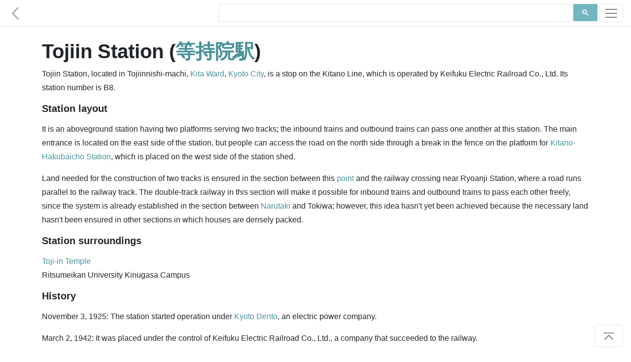

--- FILE ---
content_type: text/html; charset=utf-8
request_url: https://www.japanesewiki.com/railway/Tojiin%20Station.html
body_size: 3262
content:
<html>
<head>
<title>Tojiin Station - Japanese Wiki Corpus</title>
<meta name="description" content="Tojiin Station, located in Tojiinnishi-machi, Kita Ward, Kyoto City, is a stop on the Kitano Line, which is operated by Keifuku Electric Railroad Co., Ltd.">
<meta name="keywords" content="Tojiin Station, 等持院駅, Japanese Railways">
<meta name="author" content="A. C. Yu">
<meta charset="UTF-8">
<meta name="viewport" content="width=device-width, initial-scale=1">
<meta http-equiv="Cache-control" content="no-cache">
<meta http-equiv="Expires" content="-1">
<link rel="shortcut icon" type="image/x-icon" href="../assets/1.0/logo.ico" />
<link rel="stylesheet" href="https://maxcdn.bootstrapcdn.com/bootstrap/4.5.0/css/bootstrap.min.css" async>
<link href="../assets/1.0/style.css" rel="stylesheet">

<!-- Facebook Meta Tags -->
<meta property="og:title" content="Tojiin Station - Japanese Wiki Corpus" />
<meta property="og:description" content="Tojiin Station, located in Tojiinnishi-machi, Kita Ward, Kyoto City, is a stop on the Kitano Line, which is operated by Keifuku Electric Railroad Co., Ltd." />
<meta property="og:url" content="https://www.japanesewiki.com/railway/Tojiin Station.html" />

<!-- Twitter Meta Tags -->
<meta property="twitter:url" content="https://www.japanesewiki.com/railway/Tojiin Station.html">
<meta name="twitter:card" content="summary">
<meta name="twitter:title" content="Tojiin Station - Japanese Wiki Corpus">
<meta name="twitter:description" content="Tojiin Station, located in Tojiinnishi-machi, Kita Ward, Kyoto City, is a stop on the Kitano Line, which is operated by Keifuku Electric Railroad Co., Ltd.">

<!-- Global site tag (gtag.js) - Google Analytics --> 
<script async src='https://www.googletagmanager.com/gtag/js?id=UA-157500608-2'></script> 
<script> 
 window.dataLayer = window.dataLayer || []; 
 function gtag(){dataLayer.push(arguments);} 
 gtag('js', new Date()); 
 gtag('config', 'UA-157500608-2'); 
</script>

<script defer src="https://ajax.googleapis.com/ajax/libs/jquery/3.5.1/jquery.min.js"></script>
<script defer src="https://maxcdn.bootstrapcdn.com/bootstrap/4.5.0/js/bootstrap.min.js"></script>

<!--
<script async src="https://pagead2.googlesyndication.com/pagead/js/adsbygoogle.js"></script>
<script>
  (adsbygoogle = window.adsbygoogle || []).push({
    google_ad_client: "ca-pub-6625151359627561",
    enable_page_level_ads: true,
    overlays: {bottom: true}
  });
</script>
-->
</head>
<body>

<div id="fb-root"></div>

<nav class="navbar navbar-light bg-white fixed-top bottom-border" style="padding: 5px 0px;">
	<a href='../railway.html' class="navbar-brand">
		<svg class="bi bi-chevron-left" width="1.5em" height="1.5em" viewBox="0 0 16 16" fill="currentColor" xmlns="http://www.w3.org/2000/svg">
		<path fill-rule="evenodd" d="M11.354 1.646a.5.5 0 0 1 0 .708L5.707 8l5.647 5.646a.5.5 0 0 1-.708.708l-6-6a.5.5 0 0 1 0-.708l6-6a.5.5 0 0 1 .708 0z"/>
		</svg>
	</a>
	<div class="searchbar navbar-nav ml-auto nav-search nav-search-page" style="min-height: 43px">
		<div class="gcse-searchbox-only" data-resultsUrl="../search-results.html" data-newWindow="false"></div>
	</div>
	<button class="navbar-toggler" type="button" data-toggle="collapse" data-target="#navbarSupportedContent" aria-controls="navbarSupportedContent" aria-expanded="false" aria-label="Toggle navigation">
		<span class="navbar-toggler-icon"></span>
	</button>

	<div class="collapse navbar-collapse" id="navbarSupportedContent">
		<ul class="navbar-nav mr-auto">
			<li class="nav-item link-item">
				<strong><a class="nav-link" href="https://www.japanesewiki.com/">Home</a></strong>
			</li>
			<li class="nav-item link-item">
				<a class="nav-link" href="../about.html">About</a>
			</li>
			
			<li class="nav-item dropdown">
				<a class="nav-link dropdown-toggle" href="#" id="navbarDropdown" role="button" data-toggle="dropdown" aria-haspopup="true" aria-expanded="false">
					People
				</a>
				<div class="dropdown-menu" aria-labelledby="navbarDropdown">
					<a class="nav-link" href="../person.html">Historical Figures</a>
					<a class="nav-link" href="../emperor.html">Emperors</a>
					<a class="nav-link" href="../family.html">Clans</a>
				</div>
			</li>
			
			<li class="nav-item dropdown">
				<a class="nav-link dropdown-toggle" href="#" id="navbarDropdown" role="button" data-toggle="dropdown" aria-haspopup="true" aria-expanded="false">
					History
				</a>
				<div class="dropdown-menu" aria-labelledby="navbarDropdown">
					<a class="nav-link" href="../history.html">History</a>
				</div>
			</li>
			
			<li class="nav-item dropdown">
				<a class="nav-link dropdown-toggle" href="#" id="navbarDropdown" role="button" data-toggle="dropdown" aria-haspopup="true" aria-expanded="false">
					Places
				</a>
				<div class="dropdown-menu" aria-labelledby="navbarDropdown">
					
					<a class="nav-link" href="../building.html">Buildings</a>
					<a class="nav-link" href="../geographical.html">Locations</a>
					<a class="nav-link" href="../railway.html">Railways</a>
					<a class="nav-link" href="../road.html">Roads</a>
					<a class="nav-link" href="../shrines.html">Shrines</a>
					<a class="nav-link" href="../school.html">Schools</a>
				</div>
			</li>
			
			<li class="nav-item dropdown">
				<a class="nav-link dropdown-toggle" href="#" id="navbarDropdown" role="button" data-toggle="dropdown" aria-haspopup="true" aria-expanded="false">
					Cultural
				</a>
				<div class="dropdown-menu" aria-labelledby="navbarDropdown">
					<a class="nav-link" href="../Buddhism.html">Buddhism</a>
					<a class="nav-link" href="../Shinto.html">Shinto</a>
					<a class="nav-link" href="../literature.html">Literature</a>
					<a class="nav-link" href="../title.html">Titles</a>
					<a class="nav-link" href="../culture.html">Culture</a>
				</div>
			</li>
		</ul>
	</div>
</nav>

<main role="main" id="page-top">
<div class="container fb-quotable" id="main-text">
<h1>Tojiin Station (<a href="../jp/railway/等持院駅.html">等持院駅</a>)

<span class="social" id="social-header" style="text-align: left;margin-left: -7px;min-height: 30px;">
	<span class="fb-like" data-href="https://www.japanese-wiki-corpus.org/railway/Tojiin Station.html" data-width="" data-layout="button_count" data-action="like" data-size="small" data-share="true"></span>
</span>
</h1>

<p>Tojiin Station, located in Tojiinnishi-machi, <a href="https://www.japanesewiki.com/geographical/Kita Ward (Kyoto City).html">Kita Ward</a>, <a href="https://www.japanesewiki.com/geographical/Kyoto City.html">Kyoto City</a>, is a stop on the Kitano Line, which is operated by Keifuku Electric Railroad Co., Ltd. Its station number is B8. </p>
<p><h3>Station layout</h3>
</p>
<p>It is an aboveground station having two platforms serving two tracks; the inbound trains and outbound trains can pass one another at this station. The main entrance is located on the east side of the station, but people can access the road on the north side through a break in the fence on the platform for <a href="https://www.japanesewiki.com/railway/Kitano-Hakubaicho Station.html">Kitano-Hakubaicho Station</a>, which is placed on the west side of the station shed. </p>
<p>Land needed for the construction of two tracks is ensured in the section between this <a href="https://www.japanesewiki.com/history/Point (Sentoki).html">point</a> and the railway crossing near Ryoanji Station, where a road runs parallel to the railway track. The double-track railway in this section will make it possible for inbound trains and outbound trains to pass each other freely, since the system is already established in the section between <a href="https://www.japanesewiki.com/geographical/Narutaki (Ukyo Ward, Kyoto City).html">Narutaki</a> and Tokiwa; however, this idea hasn't yet been achieved because the necessary land hasn't been ensured in other sections in which houses are densely packed. <h3>Station surroundings</h3>
</p>
<p><a href="https://www.japanesewiki.com/shrines/Toji-in Temple.html">Toji-in Temple</a><br/>
Ritsumeikan University Kinugasa Campus<br/>
<h3>History</h3>
</p>
<p>November 3, 1925: The station started operation under <a href="https://www.japanesewiki.com/history/Kyoto Dento.html">Kyoto Dento</a>, an electric power company. </p>
<p>March 2, 1942: It was placed under the control of Keifuku Electric Railroad Co., Ltd., a company that succeeded to the railway. <h3>Adjacent stations</h3>
</p>
<p><a href="https://www.japanesewiki.com/railway/Keifuku Electric Railroad.html">Keifuku Electric Railroad</a><br/>
Kitano Line<br/>
<a href="https://www.japanesewiki.com/railway/Kitano-Hakubaicho Station.html">Kitano-Hakubaicho Station</a> (B9) - Tojiin Station (B8) - Ryoanji Station (B7)<br/>
</p>


<p><a href="../jp/railway/等持院駅.html">[Original Japanese]</a></p>

<div class="social" id="social-footer" style="text-align: right;">
	<div class="fb-like" style="margin-right: -10px;min-height: 30px;" data-href="https://www.japanese-wiki-corpus.org/railway/Tojiin Station.html" data-width="" data-layout="button_count" data-action="like" data-size="small" data-share="true"></div>
</div>

<div class="fb-quote"></div>
</div>
</main>

<footer class="text-muted bg-light" style="padding-bottom: 5px;">
  <div class="container">
	<div class="searchbar"><div class="gcse-searchbox-only" data-resultsUrl="../search-results.html" data-newWindow="false"></div></div>
	<p style="padding-top: 25px;">
	  <a rel="license" href="http://creativecommons.org/licenses/by-sa/3.0/"><img alt="Creative Commons License" style="border-width:0" src="https://licensebuttons.net/l/by-sa/3.0/88x31.png"></a> 
	  &#169; A. C. Yu &nbsp;&mdash;&nbsp; Generated from the <a href='https://alaginrc.nict.go.jp/WikiCorpus/index_E.html' target="_blank">Japanese-English Bilingual Corpus of Wikipedia's Kyoto Articles</a> which is translated by the National Institute of Information and Communications Technology (NICT) from Japanese sentences on Wikipedia, used under <a href="https://creativecommons.org/licenses/by-sa/3.0/">CC BY-SA</a>.
	</p>
	<p style="text-align: left;"><a href="https://github.com/japanese-wiki-corpus/japanese-wiki-corpus.github.io/issues">Report an issue</a></p>
  </div>
</footer>

<div class="right-corner"><a href="#page-top" class="page-scroll"><button type="button" class="btn btn-light">
	<svg class="bi bi-chevron-bar-up" width="2em" height="2em" viewBox="0 0 16 16" fill="currentColor" xmlns="http://www.w3.org/2000/svg">
	  <path fill-rule="evenodd" d="M3.646 11.854a.5.5 0 0 0 .708 0L8 8.207l3.646 3.647a.5.5 0 0 0 .708-.708l-4-4a.5.5 0 0 0-.708 0l-4 4a.5.5 0 0 0 0 .708zM2.4 5.2c0 .22.18.4.4.4h10.4a.4.4 0 0 0 0-.8H2.8a.4.4 0 0 0-.4.4z"/>
	</svg>
</button></a></div>

<script defer src="https://cdnjs.cloudflare.com/ajax/libs/jquery-easing/1.4.1/jquery.easing.min.js"></script>
<script defer src="../assets/1.0/site.js"></script>
<script defer src="../assets/1.0/site-pages.js"></script>
<script async src="https://cse.google.com/cse.js?cx=000697064956386539004:7tmutmwt6uy"></script>

</body>
</html>
